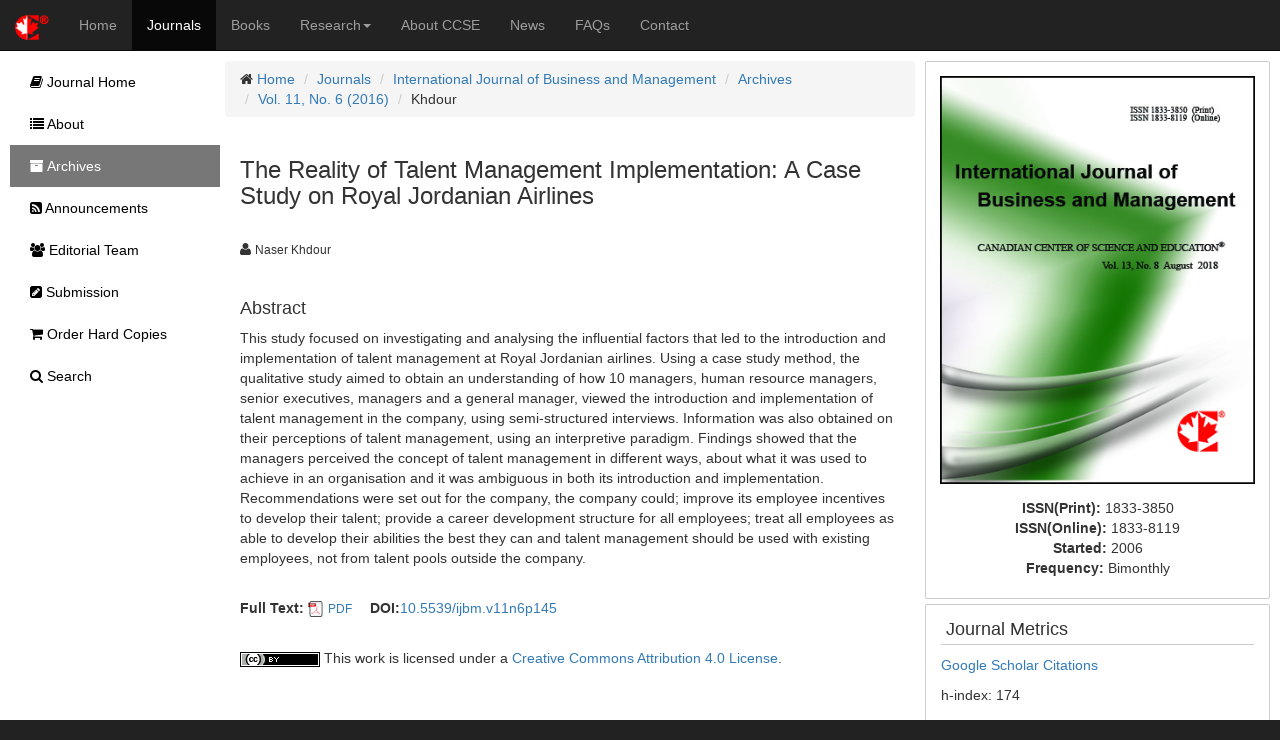

--- FILE ---
content_type: text/html;charset=UTF-8
request_url: https://ccsenet.org/journal/index.php/ijbm/article/view/58127
body_size: 5018
content:
<!DOCTYPE html> <html lang="en"> <head> <meta charset="utf-8"> <meta http-equiv="X-UA-Compatible" content="IE=edge"> <meta name="viewport" content="width=device-width, initial-scale=1"> <link rel="icon" href="/themes/default/images/favicon.ico" type="image/x-icon"/> <link rel="Shortcut Icon" href="/themes/default/images/favicon.ico" type="image/x-icon" /> <title>The Reality of Talent Management Implementation: A Case Study on Royal Jordanian Airlines | Khdour | International Journal of Business and Management | CCSE</title> <meta name="description" content="The Reality of Talent Management Implementation: A Case Study on Royal Jordanian Airlines" /> <link rel="stylesheet" href="/opt/bootstrap/css/bootstrap.min.css" /> <link rel="stylesheet" href="/opt/bootstrap/bootstrap-responsive.min.css" /> <link rel="stylesheet" href="/opt/font-awesome/css/font-awesome.min.css" /> <!--[if lt IE 9]>
    <script src="/opt/bootstrap/html5shiv.min.js"></script>
    <script src="/opt/bootstrap/respond.min.js"></script>
    <![endif]--> <link rel="stylesheet" href="/themes/default/css/main.css" /> <link rel="schema.DC" href="http://purl.org/dc/elements/1.1/" /> <meta name="DC.Contributor.Sponsor" xml:lang="en" content=""/> <meta name="DC.Creator.PersonalName" content="Naser Khdour"/> <meta name="DC.Date.created" scheme="ISO8601" content="2016-03-13"/> <meta name="DC.Date.dateSubmitted" scheme="ISO8601" content="2016-03-13"/> <meta name="DC.Date.issued" scheme="ISO8601" content="2016-05-25"/> <meta name="DC.Description" xml:lang="en" content="This study focused on investigating and analysing the influential factors that led to the introduction and implementation of talent management at Royal Jordanian airlines. Using a case study method, the qualitative study aimed to obtain an understanding of how 10 managers, human resource managers, senior executives, managers and a general manager, viewed the introduction and implementation of talent management in the company, using semi-structured interviews. Information was also obtained on their perceptions of talent management, using an interpretive paradigm. Findings showed that the managers perceived the concept of talent management in different ways, about what it was used to achieve in an organisation and it was ambiguous in both its introduction and implementation. Recommendations were set out for the company, the company could; improve its employee incentives to develop their talent; provide a career development structure for all employees; treat all employees as able to develop their abilities the best they can and talent management should be used with existing employees, not from talent pools outside the company."/> <meta name="DC.Format" scheme="IMT" content="application/pdf"/> <meta name="DC.Identifier" content="58127"/> <meta name="DC.Identifier.pageNumber" content="p145"/> <meta name="DC.Identifier.DOI" content="10.5539/ijbm.v11n6p145"/> <meta name="DC.Identifier.URI" content="https://ccsenet.org/journal/index.php/ijbm/article/view/58127"/> <meta name="DC.Language" scheme="ISO639-1" content="en"/> <meta name="DC.Rights" content="Copyright (c) 2016 Naser Khdour" /> <meta name="DC.Rights" content="http://creativecommons.org/licenses/by/4.0"/> <meta name="DC.Source" content="International Journal of Business and Management"/> <meta name="DC.Source.ISSN" content="1833-3850"/> <meta name="DC.Source.Volume" content="11"/> <meta name="DC.Source.Issue" content="6"/> <meta name="DC.Source.URI" content="https://ccsenet.org/journal/index.php/ijbm"/> <meta name="DC.Title" content="The Reality of Talent Management Implementation: A Case Study on Royal Jordanian Airlines"/> <meta name="DC.Type" content="Text.Serial.Journal"/> <meta name="DC.Type.articleType" content="Articles"/> <meta name="gs_meta_revision" content="1.1" /> <meta name="citation_journal_title" content="International Journal of Business and Management"/> <meta name="citation_issn" content="1833-3850"/> <meta name="citation_author" content="Naser Khdour"/> <meta name="citation_title" content="The Reality of Talent Management Implementation: A Case Study on Royal Jordanian Airlines"/> <meta name="citation_publication_date" content="2016/05/25"/> <meta name="citation_volume" content="11"/> <meta name="citation_issue" content="6"/> <meta name="citation_firstpage" content="p145"/> <meta name="citation_doi" content="10.5539/ijbm.v11n6p145"/> <meta name="citation_abstract_html_url" content="https://ccsenet.org/journal/index.php/ijbm/article/view/58127"/> <meta name="citation_pdf_url" content="https://ccsenet.org/journal/index.php/ijbm/article/download/58127/32234"/> <meta name="fulltext_pdf" content="https://ccsenet.org/journal/index.php/ijbm/article/download/58127/32234"> <script async src="https://www.googletagmanager.com/gtag/js?id=UA-7035128-1"></script> <script>
        window.dataLayer = window.dataLayer || [];
        function gtag(){dataLayer.push(arguments);}
        gtag('js', new Date());

        gtag('config', 'UA-7035128-1');
    </script> </head> <body> <nav class="navbar navbar-inverse navbar-static-top" id="topChannels"> <div class="container-fluid" > <div class="navbar-header"> <button type="button" class="navbar-toggle collapsed" data-toggle="collapse" data-target="#top-navbar" aria-expanded="false"> <span class="sr-only">Toggle navigation</span> <span class="icon-bar"></span> <span class="icon-bar"></span> <span class="icon-bar"></span> </button> <a class="navbar-brand" href="/" title="CCSE Home"><img src="/themes/default/images/ccse-logo.png"></a> </div> <div id="top-navbar" class="navbar-collapse collapse"> <ul class="nav navbar-nav" id="top-navbar-items"> <li ><a href="/" >Home</a></li> <li class="active"><a href="/journal/index.php">Journals</a></li> <li ><a href="/home/index.php/books">Books</a></li> <li > <a href="#" class="dropdown-toggle" data-toggle="dropdown">Research<b class="caret"></b></a> <ul class="dropdown-menu"> <li> <a href="/home/index.php/research">CCSE Fund</a> </li> <li> <a href="/home/index.php/research/books">Free Books</a> </li> <li> <a href="/home/index.php/research/sponsorship">Sponsorship</a> </li> </ul> </li> <li ><a href="/home/index.php/about">About CCSE</a></li> <li ><a href="/home/index.php/news">News</a></li> <li ><a href="/home/index.php/faqs">FAQs</a></li> <li><a href="/home/index.php/about/contact">Contact</a> </ul> </div> </div> </nav> <div class="container-fluid" id="mainContent"> <div class="row-fluid"> <div id="journalContent" class="col-sm-12 col-md-9 col-lg-10 col-xl-10"> <div class="row-fluid"> <div class="col-sm-12 col-md-12 col-lg-8 col-xl-8" id="journalMainContent"> <ul class="breadcrumb"> <li><i class="icon-home"></i> <a href="/">Home</a></li> <li><a href="/journal">Journals</a></li> <li><a href="/journal/index.php/ijbm">International Journal of Business and Management</a></li> <li><a href="/journal/index.php/ijbm/issue/archives">Archives</a></li> <li><a href="https://ccsenet.org/journal/index.php/ijbm/issue/view/1605" >Vol. 11, No. 6 (2016)</a></li> <li>Khdour</li> </ul> <div class="col-sm-12 col-md-12 col-lg-12 col-xl-12"> <h3>The Reality of Talent Management Implementation: A Case Study on Royal Jordanian Airlines</h3> <br/> <ul class="list-inline"> <li><i class="icon-user"></i>&nbsp;<span class="small">Naser Khdour</span> &nbsp;&nbsp;&nbsp;</li> </ul> <br/> <div> <h4>Abstract</h4> <p>This study focused on investigating and analysing the influential factors that led to the introduction and implementation of talent management at Royal Jordanian airlines. Using a case study method, the qualitative study aimed to obtain an understanding of how 10 managers, human resource managers, senior executives, managers and a general manager, viewed the introduction and implementation of talent management in the company, using semi-structured interviews. Information was also obtained on their perceptions of talent management, using an interpretive paradigm. Findings showed that the managers perceived the concept of talent management in different ways, about what it was used to achieve in an organisation and it was ambiguous in both its introduction and implementation. Recommendations were set out for the company, the company could; improve its employee incentives to develop their talent; provide a career development structure for all employees; treat all employees as able to develop their abilities the best they can and talent management should be used with existing employees, not from talent pools outside the company.</p> </div> <br/> <ul class="list-inline"> <li> <b>Full Text:</b> <img src="/opt/icons/files/PDF-icon-16.png" /> <span class="small"><a href="https://ccsenet.org/journal/index.php/ijbm/article/download/58127/32234">PDF</a></span>&nbsp;
                            
                    </li> <li><b>DOI:</b><a href="https://doi.org/10.5539/ijbm.v11n6p145" target="_blank">10.5539/ijbm.v11n6p145</a></li> </ul> <br/> <div><img src="[data-uri]"> This work is licensed under a <a href="https://creativecommons.org/licenses/by/4.0">Creative Commons Attribution 4.0 License</a>.</div> </div> </div> <div class="col-sm-12 col-md-12 col-lg-4 col-xl-4" id="journalAssetBar"> <div class="blockBox"> <div class="text-center" style="margin-bottom:10px;"> <a href="/journal/index.php/ijbm" title="International Journal of Business and Management"> <img src="/media/modules/press/2018/08/5b6d0cd867f6b.jpg" class="img-thumbnail" style="border:0"> </a> </div> <div class="text-center"> <ul class="list-unstyled"> <li><b>ISSN(Print): </b><span>1833-3850</span></li> <li><b>ISSN(Online): </b><span>1833-8119</span></li> <li><b>Started: </b><span>2006</span></li> <li><b>Frequency: </b><span class="text-capitalize">bimonthly</span></li> </ul> </div> </div> <div class="blockBox"> <h3 class="blockTitle">Journal Metrics</h3> <div class="blockContent"> <p><a href="https://scholar.google.com/citations?user=GmrG2BwAAAAJ&amp;hl=en">Google Scholar Citations</a></p> <p>h-index: 174</p> <p>i10-index: 1295</p> </div> </div> <div class="blockBox"> <h3 class="blockTitle">Index</h3> <div class="blockContent"> <ul class="listArticles"> <li><a href="https://acnpsearch.unibo.it/journal/2628283" target="_blank">ACNP</a></li> <li><a href="http://www.accademiaaidea.it" target="_blank">AIDEA list (Italian Academy of Business Administration)</a></li> <li><a href="https://www.anvur.it/wp-content/uploads/2021/10/Elenco-riviste-scient_Area13_IIquad.pdf" target="_blank">ANVUR (Italian National Agency for the Evaluation of Universities and Research Institutes)</a></li> <li><a href="https://scholar.cnki.net/journal/index/SJDJ183338501012" target="_blank">CNKI Scholar</a></li> <li><a href="http://ejournals.ebsco.com/info/ejsTitles.asp?PageNo=5" target="_blank">EBSCOhost</a></li> <li><a href="https://econpapers.repec.org/article/ibnijbmjn/" target="_blank">EconPapers</a></li> <li><a href="http://www.e-journals.org" target="_blank">Electronic Journals Library</a></li> <li><a href="http://ezb.uni-regensburg.de/index.phtml?bibid=AAAAA&colors=7&lang=en" target="_blank">Elektronische Zeitschriftenbibliothek (EZB)</a></li> <li><a href="http://www.arc.gov.au" target="_blank">Excellence in Research for Australia (ERA)</a></li> <li><a href="http://journalseek.net" target="_blank">Genamics JournalSeek</a></li> <li><a href="https://www.degruyter.com/staticfiles/content/dbsup/IBZ_01_Quellenliste.pdf" target="_blank">IBZ Online</a></li> <li><a href="https://ideas.repec.org/s/ibn/ijbmjn.html" target="_blank">IDEAS</a></li> <li><a href="https://idiscover.lib.cam.ac.uk/discovery/search?vid=44CAM_INST:44CAM_PROD&tab=cam_lib_coll&offset=0&query=any,contains,1833-3850&lang=en" target="_blank">iDiscover</a></li> <li><a href="http://www.journaltocs.ac.uk/index.php?action=browse&subAction=pub&publisherID=1645&journalID=25828&pageb=1&userQueryID=&sort=&local_page=1&sorType=&sorCol=1" target="_blank">JournalTOCs</a></li> <li><a href="http://www.bac-lac.gc.ca/eng/Pages/home.aspx" target="_blank">Library and Archives Canada</a></li> <li><a href="https://www.lockss.org" target="_blank">LOCKSS</a></li> <li><a href="http://miar.ub.edu" target="_blank">MIAR</a></li> <li><a href="http://www.nla.gov.au" target="_blank">National Library of Australia</a></li> <li><a href="https://dbh.nsd.uib.no/publiseringskanaler/KanalTidsskriftInfo.action?id=472932&bibsys=false&request_locale=en" target="_blank">Norwegian Centre for Research Data (NSD)</a></li> <li><a href="https://pkp.sfu.ca" target="_blank">PKP Open Archives Harvester</a></li> <li><a href="https://publons.com/journal/29028/international-journal-of-business-and-management" target="_blank">Publons</a></li> <li><a href="https://ppgte.ufc.br/wp-content/uploads/2021/04/qualis-novo-1.pdf" target="_blank">Qualis/CAPES</a></li> <li><a href="https://econpapers.repec.org/article/ibnijbmjn/" target="_blank">RePEc</a></li> <li><a href="https://portal.issn.org/resource/ISSN/1833-8119#" target="_blank">ROAD</a></li> <li><a href="https://www.scilit.net/journal/1574222" target="_blank">Scilit</a></li> <li><a href="http://www.sherpa.ac.uk" target="_blank">SHERPA/RoMEO</a></li> <li><a href="http://www.worldcat.org" target="_blank">WorldCat</a></li> <li><a href="http://www.zbw.eu" target="_blank">ZBW-German National Library of Economics</a></li> </ul> </div> </div> <div class="blockBox"> <h3 class="blockTitle">Contact</h3> <ul class="list-unstyled"> <li><i class="icon-user"></i> Stephen Lee<small style="color:#cccccc;padding-left:5px;">Editorial Assistant</small></li> <li><i class="icon-envelope"></i> <a href="mailto:ijbm@ccsenet.org">ijbm@ccsenet.org</a></li> </ul> </div> </div> </div> </div> <div id="journalSidebar" class="col-sm-12 col-md-3 col-lg-2 col-xl-2"> <ul id="sidebar-nav"> <li > <a href="/journal/index.php/ijbm"><i class="icon-book"></i> Journal Home</a> </li> <li > <a href="/journal/index.php/ijbm/about"><i class="icon-list"></i> About</a> </li> <li class="active" > <a href="/journal/index.php/ijbm/issue/archives"><i class="icon-archive"></i> Archives</a> </li> <li > <a href="/journal/index.php/ijbm/announcements"><i class="icon-rss-sign"></i> Announcements</a> </li> <li > <a href="/journal/index.php/ijbm/editor"><i class="icon-group"></i> Editorial Team</a> </li> <li > <a href="/journal/index.php/ijbm/submission"><i class="icon-edit-sign"></i> Submission</a> </li> <li > <a href="/journal/index.php/ijbm/store/hardCopies"><i class="icon-shopping-cart"></i> Order Hard Copies</a> </li> <li > <a href="/journal/index.php/ijbm/search"><i class="icon-search"></i> Search</a> </li> </ul> </div> </div> <footer class="row-fluid" > <div id="bottomLogoWrapper"> <img src="/themes/default/images/ccse-logo-gray.png" id="bottomLogo"/> </div> <ul class="list-unstyled"> <li> <ul class="list-inline list-unstyled"> <li><a href="/home/index.php/about/contact">Contact CCSE</a></li> <li><a href="/home/index.php/index/terms">Terms and Conditions</a></li> <li><a href="/home/index.php/index/privacy">Privacy Policy</a></li> </ul> </li> <li><ul class="list-inline list-unstyled"><li>
                    Cookies are used by this site. For more information, visit <a href="/home/index.php/index/cookies">the cookies</a> page.
                </li></ul> </li> <li><ul class="list-inline list-unstyled"><li>
                    Copyright © 2006 - 2026 The Canadian Center of Science and Education. All Rights Reserved .
                </li></ul> </li> </ul> </footer> <script src="/opt/jquery/jquery-3.1.1.min.js"></script> <script src="/opt/bootstrap/js/bootstrap.min.js"></script> </body> </html>